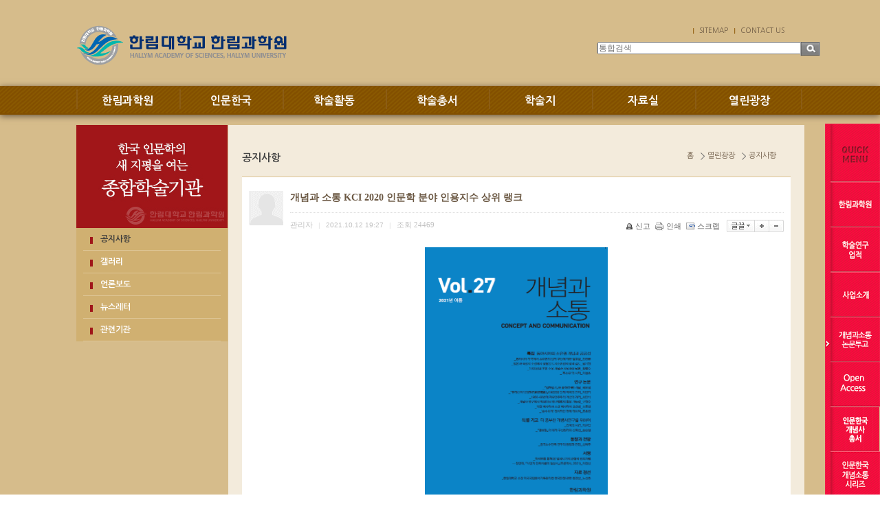

--- FILE ---
content_type: text/css
request_url: http://has.hallym.ac.kr/css/main.css
body_size: 8368
content:
@import url(http://fonts.googleapis.com/earlyaccess/nanumgothic.css);

#wrap{background-color:#d6bc8b;}
#wrap .header{height: 125px;margin: 0 auto; width:1059px; background-color:#d6bc8b; }
#wrap .header h1{padding:35px 0 0 0; float:left;}
#wrap .header .top_head{float:right; padding: 38px 0 0;}
#wrap .header .top_head ul {margin: 0 0 0 10px; overflow:hidden;}
#wrap .header .top_head ul li {color: #7c5a1b;float: left;font-size: 10px;padding: 0 9px; background: url("../images/main/top_list_type.gif"); background-repeat:no-repeat; background-position: 0 3px;}
#wrap .header .top_head ul li.li_01{background:none;}
#wrap .header .top_head .top_Search{position:relative;}
#wrap .header .top_head .top_Search .btn{border:none; height: 20px;text-indent: -9999px;width: 29px; background-image: url("../images/main/top_btn.jpg"); margin:10px 0 0 -5px;cursor: pointer; position:absolute}
#wrap .header .top_head .top_Search .fieldWrap .field {height: 18px;margin: 10px 0 0;width: 300px;}

#nav #navi_wrap {background: url("../images/main/gnb_pt.gif"); background-repeat:repeat;box-shadow: 0 2px 9px 0; border-bottom:2px solid #824f00;
transition: all 0.2s ease-out; 
-webkit-transition: all 0.2s ease-out;
-moz-transition: all 0.2s ease-out; 
-o-transition: all 0.2s ease-out; 
-ms-transition: all 0.2s ease-out; 
.position:absolute;
.z-index:1;
}
#nav #navi_wrap  ul {height: 40px;margin: 0 auto;width: 1059px;}
#nav #navi_wrap  > ul > li {float: left;height: 25px;padding: 10px 0 0;width: 150px;background: url("../images/main/gnb_list_type.gif"); background-repeat: no-repeat; background-position: 0 5px;}
#nav #navi_wrap  > ul > li ul li{margin:10px 0 0;}
#nav #navi_wrap  > ul li.gnb_last{background: url("../images/main/gnb_list_type02.gif"); background-repeat: no-repeat; background-position: 0px 5px; width:158px;}
#nav #navi_wrap  > ul li a {color: #fff;display: block;font-size: 16px;font-weight: bold; text-align:center; height:34px; line-height:43px; margin:-10px 0 0 0;}
#nav #navi_wrap  > ul li a:hover {color: #8bce00;display: block;font-size: 16px;font-weight: bold; text-align:center; }

#nav #navi_wrap > ul li ul li a{color: #646464;display: block;font-size: 14px;text-align:center; height:40px; line-height:48px; margin:-10px 0 0 0;}
#nav #navi_wrap ul li ul li {float: left;height: 32px;line-height: 32px;margin: 0;position: relative;padding:0 14px;z-index: 100;}
#nav #navi_wrap ul li ul li a:hover{color:#375100}
#nav #navi_wrap ul li ul{padding:10px 0 0 0;}

#nav #navi_wrap  > ul li.gnb_last{background: url("../images/main/gnb_list_type02.gif"); background-repeat: no-repeat; background-position: 0px 5px; width:158px;}
#nav #navi_wrap  > ul li.gnb_last:hover{ background-repeat: repeat; background-position: 0px 5px; width:158px;}
#nav #navi_wrap  > ul li.gnb_last .gmbox {margin:0 0 0 -220px}
#nav #navi_wrap  > ul > li {float: left;width: 150px;background: url("../images/main/gnb_list_type.gif"); background-repeat: no-repeat; background-position: 0 5px;}
#nav #navi_wrap  > ul > li:hover span a{color:#d6bc8b;}
#nav #navi_wrap ul li:hover > a {}
/*#nav #navi_wrap  > ul > li .gmbox{background:url("../images/main/gnb_icon.png"); background-repeat:no-repeat; background-position:65px 1px}*/


#nav #navi_wrap .gnbmm .gmbox ul li a:hover {color: #a11619;font-size: 13px;padding: 0 0 5px; font-size:14px;}

#container{min-height:1020px;}
/*#container_sub{min-height:850px;}*/
#container .contentsWrap {margin: 0 auto;position: relative;}
.main_contents {background: url("../images/main/con_bg.jpg"); background-repeat:no-repeat;padding: 66px 0 0; margin:0 auto; width:1059px;position:relative;  margin:0px auto 30px auto;.}
.contentsWrap  h2 {color: #4b3114;font-size: 16px; margin:0 0 25px 0;}
.contentsWrap  h2 span {color: #e9e1cb; font-size:14px;}
.contentsWrap .main_con01 {border-right: 1px solid #d5c8a2;width: 338px; float:left;}
.contentsWrap .main_con01 .bbs_more {margin: -65px 0 0 292px;position: absolute;}
.contentsWrap .main_con01 .main_news dl{margin: 0 0 15px;overflow: hidden;width: 320px;}
.contentsWrap .main_con01 .main_news dl dt {float: left;margin: 0 15px 0 0;}
.contentsWrap .main_con01 .main_news dl dd {margin: 10px 0 0;}


.contentsWrap .main_center_con{float:left; overflow:hidden;}

.contentsWrap .main_center_con .main_con02 {margin: 0 0 0 15px;position: relative;width: 360px;border-bottom: 1px solid #d5c8a2; overflow:hidden;}
.contentsWrap .main_center_con .main_con02 > ul {padding: 0 0 20px;}
.contentsWrap .main_center_con .main_con02 ul li{background: url("../images/main/notice_list_type.gif"); background-repeat:no-repeat; background-position: 0 9px;line-height: 20px;padding: 0 0 0 7px;}
.contentsWrap .main_center_con .main_con02 ul li span{float:right;}
.contentsWrap .main_center_con .main_con02 .bbs_more {margin: -62px 0 0 343px;position: absolute;}
.contentsWrap .main_center_con .main_con02 a {font-size: 13px;}

.contentsWrap .main_center_con .main_con03 {margin: 20px 0 0 10px;padding: 0 0 0 10px;position: relative;width: 360px; overflow:hidden;}
.contentsWrap .main_center_con .main_con03 .bbs_more {margin: -62px 0 0 340px;position: absolute;}
.contentsWrap .main_center_con .main_con03 .main_news dl {margin: 0 0 15px;overflow: hidden;width: 360px;}
.contentsWrap .main_center_con .main_con03 .main_news dl dt {float: left;}
.contentsWrap .main_center_con .main_con03 .main_news dl dd {margin:10px 0 0 145px;}


#container .contentsWrap .main_con04 {border-left: 1px solid #d5c8a2;height: 368px;padding: 0 0 0 15px;position: absolute; right:0px; width: 308px;}



/*�����̵�*/
.contentsWrap > div#slides {position: relative; .margin:40px 0px 0px 0px; }
.contentsWrap > #slides { padding:0 0 10px}
#slides ul.slidesjs-pagination a.active{background:url("../images/main/slides_btn_on.png");background-repeat:no-repeat; height:17px; width:17px;}
#slides ul.slidesjs-pagination a{background:url("../images/main/slides_btn_off.png");background-repeat:no-repeat; height:17px; width:17px;text-indent: -999px;display:block;}
#slides .slidesjs-pagination {    margin: 0 auto;text-align: center;width: 81px;}
#slides .slidesjs-pagination-item {float: left;margin: 0 10px 0 0;overflow: hidden;}
#slides .slidesjs-previous.slidesjs-navigation {display: none;}
#slides .slidesjs-next.slidesjs-navigation {display: none;}
#slides .slidesjs-stop.slidesjs-navigation {font-size: 0;}
#slides .slidesjs-play.slidesjs-navigation {font-size: 0;}

#slides02 ul.slidesjs-pagination a.active{background:url("../images/main/slides_btn_on.png");background-repeat:no-repeat; height:17px; width:17px;}
#slides02 ul.slidesjs-pagination a{background:url("../images/main/slides_btn_off.png");background-repeat:no-repeat; height:17px; width:17px;text-indent: -999px;display:block;}
#slides02 .slidesjs-pagination {margin: 0 0 0 450px;text-align: center;width: 1000px;}
#slides02 .slidesjs-pagination-item {float: left;margin: 0 10px 0 0;overflow: hidden;}
#slides02 .slidesjs-previous.slidesjs-navigation {background:url("../images/main/info_left.png");background-repeat:no-repeat; height:13px; width:10px;  text-indent: -9999px;display: block; float:left;z-index: 30;position: absolute;margin: -60px 0 0 137px;}
#slides02 .slidesjs-next.slidesjs-navigation {background:url("../images/main/info_right.png");background-repeat:no-repeat; height:13px; width:10px; text-indent:-9999px;display: block;z-index: 30;position: absolute;margin: -60px 0 0 165px;}
#slides02 .slidesjs-play.slidesjs-navigation {font-size: 0;}
#slides02 .slidesjs-stop.slidesjs-navigation {font-size: 0;}
#slides02 .slidesjs-container{position: relative;}

/*footer*/

footer {background: url("../images/main/footer.gif"); background-repeat:repeat-x; height: 190px; margin:40px 0 0 0; .margin:0px; }
.footer{padding: 30px 0 0;position: relative;}
.footer_menu {margin: 0 auto;width: 1059px;}
.footer_menu a {display: block;}
.footer_menu li {float: left;height: 24px;padding: 13px 0 0;text-align: center;width: 353px; background: url("../images/main/footer_li.gif"); background-repeat: no-repeat;}
.footer_menu li.footer_li_last{background: url("../images/main/footer_li_last.gif"); background-repeat: no-repeat;}
.footer_menu > ul {font-size: 15px;font-weight: bold;overflow: hidden;}
.footer_menu .footer h1{position:absolute;}

--- FILE ---
content_type: text/css
request_url: http://has.hallym.ac.kr/css/contents.css
body_size: 7570
content:
.wrapper {margin: 15px auto;width: 1059px; .margin:75px auto;}


.leftArea {width: 220px;float: left;}
.leftArea > ul {background-color: #d0b071;padding: 0 10px;}
.leftArea li{background:url("../images/sub/left_li.gif"); background-repeat: no-repeat; background-position: 10px 13px;}
.leftArea li a {border-bottom: 1px solid #ddc596;color: #fff;display: block;font-size: 12px;font-weight: 600;padding: 10px 0 10px 25px;}
.leftArea li a:hover {border-bottom: 1px solid #ddc596;color: #3c3c3c;display: block;font-size: 12px;font-weight: 600;padding: 10px 0 10px 25px;}
.leftArea li.li_on a{border-bottom: 1px solid #ddc596;color: #3c3c3c;display: block;font-size: 12px;font-weight: 600;padding: 10px 0 10px 25px;}

/*�λ縻*/
.ceo_name {margin: 30px 0 0; height:90px;}
.ceo_name > p {color: #835001;/*float: left;*/ text-align:right; font-size: 18px;font-weight: bold;margin: 20px 0 0;right: 60px;}
.ceo_name > img {position: absolute;}
/*.content_txt > p {float: left;} */
.content_txt .ceo_pic {margin: 0 0 0 70px;}
/*.ceo_txt{background:url("../images/sub/ceo_pic.jpg"); background-repeat: no-repeat; background-position: 550px 0 ;}*/

/*table style 1 */
.listype1 {width:100%; border-top:2px solid #824f00; border-left: 1px solid #d2d2d2; font-size:12px; background:#f1eee9;line-height: 19px;}
.listype1 th { padding:8px 7px 8px 7px;  font-size:12px; letter-spacing:1px; font-weight:700; text-align:center; border-bottom:1px solid #d2d2d2; border-right:1px solid #d2d2d2; background:#fff;}
.listype1 td { padding:8px 7px 8px 7px; border-bottom:1px solid #d2d2d2; text-align:center; border-right:1px solid #d2d2d2;}
.listype1 th.end,.listype1 table td.end { border-right-width:0px}
.listype1 td.left {  text-align:left;}
.listype1 td img { vertical-align:middle;}
.listype1 td.t_tit {background:#e9f0f8;}
.listype1 td.t_th{text-align:center; font-weight:bold}

.listype1.tdLeft td{ text-align:left; }
.listype1 td.tcenter{text-align:center !important;}
.listype1.caption caption{height:0;font-weight: bold;color: #153b8f;padding-bottom: 5px;text-align: left;}
.listype1 td .content-list{padding-left:0px}
.listype1 td li,.listype1 td p,.listype1 td h5{text-align:left}
.listype1 .lastbd-none td:last-child{ border-right-width:0px}
.listype1 .bg_gray{background:#f4f4f4;}

/*table style 2*/
.listype2 {width:96%; margin:8px auto; border-top:1px solid #d2d2d2; border-left: 1px solid #d2d2d2; font-size:12px; background:#fff;line-height: 19px;}
.listype2 th { padding:5px;  font-size:12px; letter-spacing:1px; font-weight:700; text-align:center; border-bottom:1px solid #d2d2d2; border-right:1px solid #d2d2d2; background:#e3e3e3;}
.listype2 td { padding:2px; border-bottom:1px solid #d2d2d2; text-align:center; border-right:1px solid #d2d2d2;}
.listype2 th.end,.listype1 table td.end { border-right-width:0px}
.listype2 td.left {  text-align:left;}
.listype2 td img { vertical-align:middle;}
.listype2 td.t_tit {background:#e9f0f8;}
.listype2 td.t_th{text-align:center; font-weight:bold}

.listype2.tdLeft td{ text-align:left; }
.listype2 td.tcenter{text-align:center !important;}
.listype2.caption caption{height:0;font-weight: bold;color: #153b8f;padding-bottom: 5px;text-align: left;}
.listype2 td .content-list{padding-left:0px}
.listype2 td li,.listype1 td p,.listype1 td h5{text-align:left}
.listype2 .lastbd-none td:last-child{ border-right-width:0px}
.listype2 .bg_gray{background:#f4f4f4;}


.content_wrap {margin: 0px 0 35px;}

/*�Ѹ����п� ����*/
.box_li {border: 1px solid #cdcdcd;height: 55px;margin: 0 0 30px 20px;padding: 10px 20px 20px 20px; background:#fff;}
.box_li > ul {float: left; margin: 0 30px 0 0; width: 90px;}
.dl_st_01 {margin: 0 0 30px;}
.dl_st_01 dt {background: url("../images/sub/dt_img.gif"); background-repeat:no-repeat; background-position:0 4px; padding:0 0 0 18px;font-weight: bold;font-size: 17px;}
.dl_st_01 dd {margin: 10px 0 0 18px;}
.dl_st_01 ul {margin: 5px 0px 0px 10px;}
.dl_st_01 ul.ulist li{list-style:decimal}
.dl_st_01 ul.ulist li ul li{list-style:none}
.point_color{font-weight:600; color:#af925b;}

/*�м���������*/
 h4 span {margin: 4px 0 0 10px;position: absolute;}
.content_wrap{margin:0 0 20px 0;}
.content_wrap > p {margin: 0 0 0 20px;}
.content_wrap > ul {margin: 10px 0 0 20px;}
.content_wrap .dl_st_02 {margin: 20px 0 0 20px;}
.content_wrap .dl_st_02 dt {font-size: 16px;font-weight: 600;position: relative;}
.content_wrap .dl_st_02 span {margin: 4px 0 0 7px;position: absolute;}
.content_txt .box_line {border:1px solid #d0b071; padding:10px 20px 15px 0px; background-color:#fff;}
.content_txt .table_h4 {background:url("../images/sub/table_h4.gif"); background-repeat: no-repeat; background-position: 0 6px;}
/*����*/
.m_02_img {float:left;}
.m_02_img > img {display: block;margin: 0 0 25px;}
.y_num{background-color: #a11619;border-radius: 3px;color: #fff;float: left;font-weight: bold;text-align: center;width: 56px; font-size:12px}
.m_num {float: left;font-size: 13px;font-weight: bold;margin: 0 20px;}
.m_02_dl {margin: 0 0 17px 188px;overflow: hidden;}
.s_txt {margin: 0 0 0px 121px;}
h5 span img{position:absolute; margin:4px 0 0 7px;}
.m01_04_img{margin: 0 0 30px 60px;}

/*�ϼ۱�������ȸ*/
.content_in{margin:0 0 0 20px;}
.img_i{background: url("../images/sub/sub_01_07_01.gif"); background-repeat:no-repeat; background-position:0 90px; height:990px;}
.m_07{margin:20px 0 0 275px;}
.m_07 ul{margin:0 0 15px 0;}

/*ã�ƿ��ô� ��*/
.content_in .dl_st_02{margin:0 0 15px 20px}
.content_in .dl_st_02 dt{font-weight:bold; font-size:16px;}
.content_in .dl_st_02 dd{background:url("../images/sub/dd_li.gif"); background-repeat:no-repeat; background-position:5px 11px; padding:0 15px;}

/*�����Ұ�*/
.sub_02_03_01{background: url("../images/sub/sub_02_03_01.gif"); background-repeat:no-repeat; background-position:65px 30px; height:630px;}
.line_li{margin:0 0 20px 0;}
.line_li li{background:url("../images/sub/dd_li.gif"); background-repeat:no-repeat; background-position: 15px 11px;padding: 0 0 0 27px;}
.box_line .line_li{margin: 0}
.bg_sky{background-color:#e8edf6}
.bg_white{background-color:#d9cab2; }
/*���ñ���*/
.title_p{font-weight:bold; margin:0 0 0 25px;}
.line_li a{color:#a11619}


/*���� �м�*/
.center{text-align:center;}

/*����Ʈ��*/

.sitemap {width: 245px; float:left;margin:0 20px 0 0;}
.site_01 {overflow: hidden; margin: 0 0 50px 0;}
.site_02 {overflow: hidden; margin: 0 0 50px 0;}
.site_03 {overflow: hidden; margin: 0 0 50px 0;}
.sitemap dt {background: #a11619;color: #fff;font-size: 18px;font-weight: bold;height: 35px;line-height: 35px;padding: 0 0 0 10px;}
.sitemap dd {border-bottom: 1px solid #edcd8e;padding: 5px 0 5px 10px;}
.sitemap dd a:hover{color:#d0b071;}
.sitemap dd ul li {padding: 4px 0 4px 15px; background:url("../images/sub/site_li.gif"); background-repeat:no-repeat; background-position:5px 13px}

/*������ ����*/
.dl_st_01 ul li{margin-bottom:5px; word-break: keep-all;}
.dl_st_01 ul li ul {margin: 5px 0 0 10px;}
.dl_st_01 ul li ul li{margin-bottom:3px}
.mB10 .mmL20{margin:0 0 0 0px;}
.iframe_div{width:730px; margin:0 auto;height:620px; overflow:scroll;}
/*.iframe_div{overflow-y:scroll; overflow-x:hidden; width:707px; margin:0 auto;height:620px;}*/
.news_frame {height: 850px;overflow: scroll;}

/*��������*/
.m07_04{margin:0 auto; width : 690px; height:830px}

--- FILE ---
content_type: application/javascript
request_url: http://has.hallym.ac.kr/js/gnb.js
body_size: 1349
content:
$(document).ready(function () {

				$(".gnbmm li span").hover(openmenu, nofunction);

				$(".gnbmm li span").focusin(function(){
					namech = $(this).attr("id");
					$(".gnbmm li div").hide();
					$("#g"+namech ).css("display","block");
					$("#allmenubox").hide();
					$("#allmenu_close").hide();
					$(".tourlnk").hide();
					//$("#allmenu").hide();
				})

				$(".last").focusout(function(){
					$(".gmbox").hide();
					$("#allmenubox").hide();
					$("#allmenu_close").hide();
					$(".tourlnk").show();
					$("#allmenu").show();
				})

				$("#navi_wrap").hover(nofunction, closemenu);

				function openmenu (){
					$(".gnbmm li div").hide();
					openname = $(this).attr("id");
					$("#g"+openname).css("display","block");
					$("#allmenubox").hide();
					$("#allmenu_close").hide();
					$("#allmenu").show();
					$(".tourlnk").hide();
					$("#navi_wrap").css("height","72");
				}

				function closemenu (){
					openname = $(this).attr("id")
					$(".gmbox").hide();
					$(".tourlnk").show();
					$("#navi_wrap").css("height","40px");
				}

				function nofunction() {
				
				}



				
				$("#allmenu").click(function(){
					$(".tourlnk").hide();
				})
				

				$("#allmenu_close").click(function(){
					$(".tourlnk").show();
				})



	        });